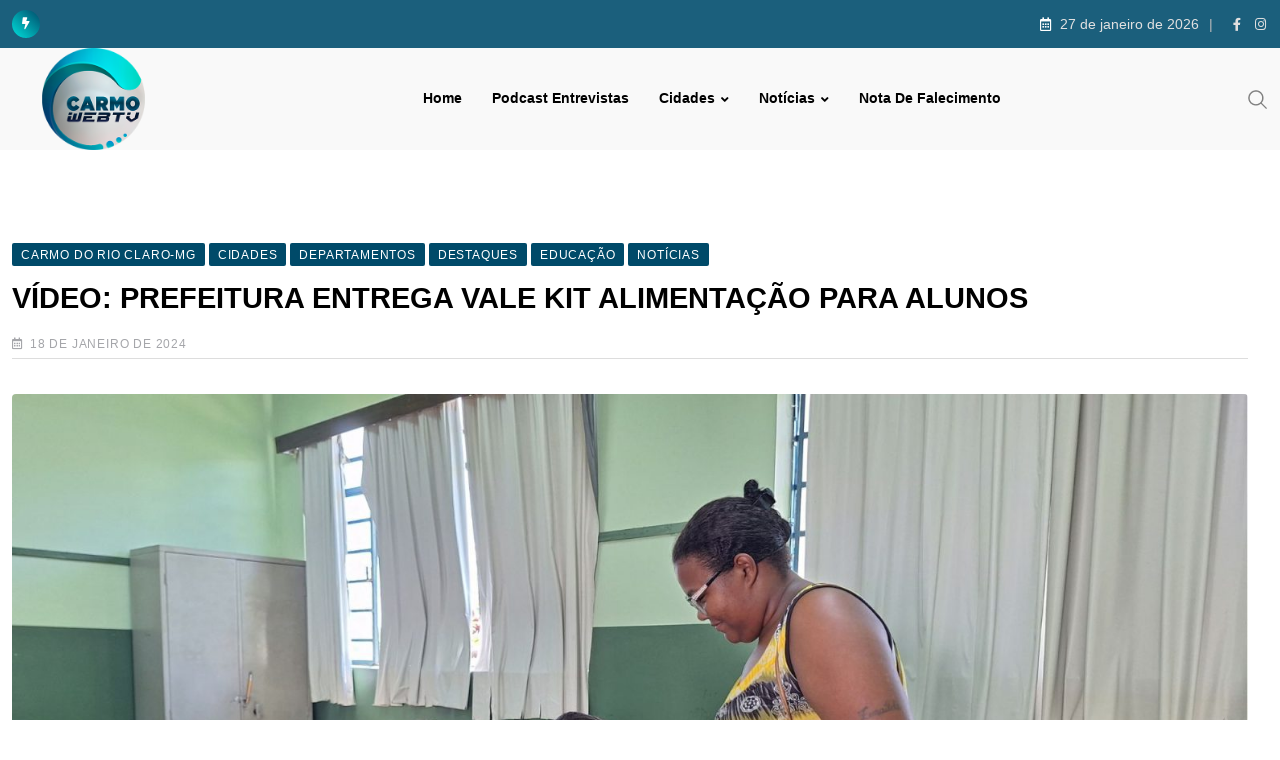

--- FILE ---
content_type: text/html; charset=UTF-8
request_url: https://carmowebtv.com.br/video-prefeitura-entrega-vale-kit-alimentacao-para-alunos/
body_size: 14473
content:
<!doctype html><html lang="pt-BR" data-theme="light-mode" prefix="og: https://ogp.me/ns# fb: http://ogp.me/ns/fb#"><head><script data-no-optimize="1">var litespeed_docref=sessionStorage.getItem("litespeed_docref");litespeed_docref&&(Object.defineProperty(document,"referrer",{get:function(){return litespeed_docref}}),sessionStorage.removeItem("litespeed_docref"));</script> <meta charset="UTF-8"><meta name="viewport" content="width=device-width, initial-scale=1.0"><link rel="profile" href="https://gmpg.org/xfn/11" />
<noscript><style>#preloader{display:none;}</style></noscript><title>VÍDEO: PREFEITURA ENTREGA VALE KIT ALIMENTAÇÃO PARA ALUNOS - Carmo Web TV 2025</title><meta name="description" content="A prefeitura de Carmo do Rio Claro está entregando os vales kit alimentação para os alunos da rede municipal de ensino. A entrega começou nesta quarta-feira"/><meta name="robots" content="follow, index, max-snippet:-1, max-video-preview:-1, max-image-preview:large"/><link rel="canonical" href="https://carmowebtv.com.br/video-prefeitura-entrega-vale-kit-alimentacao-para-alunos/" /><meta property="og:locale" content="pt_BR" /><meta property="og:type" content="article" /><meta property="og:title" content="VÍDEO: PREFEITURA ENTREGA VALE KIT ALIMENTAÇÃO PARA ALUNOS - Carmo Web TV 2025" /><meta property="og:description" content="A prefeitura de Carmo do Rio Claro está entregando os vales kit alimentação para os alunos da rede municipal de ensino. A entrega começou nesta quarta-feira" /><meta property="og:url" content="https://carmowebtv.com.br/video-prefeitura-entrega-vale-kit-alimentacao-para-alunos/" /><meta property="og:site_name" content="Carmo Web TV 2025" /><meta property="article:publisher" content="https://www.facebook.com/carmowebtv/" /><meta property="article:section" content="Carmo do Rio Claro-MG" /><meta property="og:image" content="https://carmowebtv.com.br/wp-content/uploads/2024/01/ENTREGA.jpg" /><meta property="og:image:secure_url" content="https://carmowebtv.com.br/wp-content/uploads/2024/01/ENTREGA.jpg" /><meta property="og:image:width" content="1920" /><meta property="og:image:height" content="1080" /><meta property="og:image:alt" content="VÍDEO: PREFEITURA ENTREGA VALE KIT ALIMENTAÇÃO PARA ALUNOS" /><meta property="og:image:type" content="image/jpeg" /><meta property="article:published_time" content="2024-01-18T16:58:53-03:00" /><meta name="twitter:card" content="summary_large_image" /><meta name="twitter:title" content="VÍDEO: PREFEITURA ENTREGA VALE KIT ALIMENTAÇÃO PARA ALUNOS - Carmo Web TV 2025" /><meta name="twitter:description" content="A prefeitura de Carmo do Rio Claro está entregando os vales kit alimentação para os alunos da rede municipal de ensino. A entrega começou nesta quarta-feira" /><meta name="twitter:image" content="https://carmowebtv.com.br/wp-content/uploads/2024/01/ENTREGA.jpg" /><meta name="twitter:label1" content="Escrito por" /><meta name="twitter:data1" content="CarmoWeb TV" /><meta name="twitter:label2" content="Tempo para leitura" /><meta name="twitter:data2" content="Menos de um minuto" /> <script type="application/ld+json" class="rank-math-schema">{"@context":"https://schema.org","@graph":[{"@type":["NewsMediaOrganization","Organization"],"@id":"https://carmowebtv.com.br/#organization","name":"Carmo Web TV 2025","url":"https://carmowebtv.com.br","sameAs":["https://www.facebook.com/carmowebtv/","https://www.instagram.com/carmowebtv/"],"logo":{"@type":"ImageObject","@id":"https://carmowebtv.com.br/#logo","url":"https://carmowebtv.com.br/wp-content/uploads/2024/02/logo150.png","contentUrl":"https://carmowebtv.com.br/wp-content/uploads/2024/02/logo150.png","caption":"Carmo Web TV 2025","inLanguage":"pt-BR","width":"150","height":"150"}},{"@type":"WebSite","@id":"https://carmowebtv.com.br/#website","url":"https://carmowebtv.com.br","name":"Carmo Web TV 2025","publisher":{"@id":"https://carmowebtv.com.br/#organization"},"inLanguage":"pt-BR"},{"@type":"ImageObject","@id":"https://carmowebtv.com.br/wp-content/uploads/2024/01/ENTREGA.jpg","url":"https://carmowebtv.com.br/wp-content/uploads/2024/01/ENTREGA.jpg","width":"1920","height":"1080","inLanguage":"pt-BR"},{"@type":"WebPage","@id":"https://carmowebtv.com.br/video-prefeitura-entrega-vale-kit-alimentacao-para-alunos/#webpage","url":"https://carmowebtv.com.br/video-prefeitura-entrega-vale-kit-alimentacao-para-alunos/","name":"V\u00cdDEO: PREFEITURA ENTREGA VALE KIT ALIMENTA\u00c7\u00c3O PARA ALUNOS - Carmo Web TV 2025","datePublished":"2024-01-18T16:58:53-03:00","dateModified":"2024-01-18T16:58:53-03:00","isPartOf":{"@id":"https://carmowebtv.com.br/#website"},"primaryImageOfPage":{"@id":"https://carmowebtv.com.br/wp-content/uploads/2024/01/ENTREGA.jpg"},"inLanguage":"pt-BR"},{"@type":"Person","@id":"https://carmowebtv.com.br/author/josevicentemelo/","name":"CarmoWeb TV","url":"https://carmowebtv.com.br/author/josevicentemelo/","image":{"@type":"ImageObject","@id":"https://carmowebtv.com.br/wp-content/litespeed/avatar/f380760531e0eb5c4a6188202c17b7a0.jpg?ver=1769207607","url":"https://carmowebtv.com.br/wp-content/litespeed/avatar/f380760531e0eb5c4a6188202c17b7a0.jpg?ver=1769207607","caption":"CarmoWeb TV","inLanguage":"pt-BR"},"worksFor":{"@id":"https://carmowebtv.com.br/#organization"}},{"@type":"BlogPosting","headline":"V\u00cdDEO: PREFEITURA ENTREGA VALE KIT ALIMENTA\u00c7\u00c3O PARA ALUNOS - Carmo Web TV 2025","datePublished":"2024-01-18T16:58:53-03:00","dateModified":"2024-01-18T16:58:53-03:00","author":{"@id":"https://carmowebtv.com.br/author/josevicentemelo/","name":"CarmoWeb TV"},"publisher":{"@id":"https://carmowebtv.com.br/#organization"},"description":"A prefeitura de Carmo do Rio Claro est\u00e1 entregando os vales kit alimenta\u00e7\u00e3o para os alunos da rede municipal de ensino. A entrega come\u00e7ou nesta quarta-feira","name":"V\u00cdDEO: PREFEITURA ENTREGA VALE KIT ALIMENTA\u00c7\u00c3O PARA ALUNOS - Carmo Web TV 2025","@id":"https://carmowebtv.com.br/video-prefeitura-entrega-vale-kit-alimentacao-para-alunos/#richSnippet","isPartOf":{"@id":"https://carmowebtv.com.br/video-prefeitura-entrega-vale-kit-alimentacao-para-alunos/#webpage"},"image":{"@id":"https://carmowebtv.com.br/wp-content/uploads/2024/01/ENTREGA.jpg"},"inLanguage":"pt-BR","mainEntityOfPage":{"@id":"https://carmowebtv.com.br/video-prefeitura-entrega-vale-kit-alimentacao-para-alunos/#webpage"}}]}</script> <link rel='dns-prefetch' href='//static.addtoany.com' /><link rel='dns-prefetch' href='//www.googletagmanager.com' /><link rel='dns-prefetch' href='//fonts.googleapis.com' /><link rel='dns-prefetch' href='//pagead2.googlesyndication.com' /><link rel="alternate" type="application/rss+xml" title="Feed para Carmo Web TV 2025 &raquo;" href="https://carmowebtv.com.br/feed/" /><link rel="alternate" type="application/rss+xml" title="Feed de comentários para Carmo Web TV 2025 &raquo;" href="https://carmowebtv.com.br/comments/feed/" /><link data-optimized="2" rel="stylesheet" href="https://carmowebtv.com.br/wp-content/litespeed/css/2935c5e3d04fb9a4745815e3a697a633.css?ver=a0e69" /> <script type="litespeed/javascript" data-src="https://carmowebtv.com.br/wp-includes/js/jquery/jquery.min.js" id="jquery-core-js"></script> 
 <script type="litespeed/javascript" data-src="https://www.googletagmanager.com/gtag/js?id=GT-MB88MPT" id="google_gtagjs-js"></script> <script id="google_gtagjs-js-after" type="litespeed/javascript">window.dataLayer=window.dataLayer||[];function gtag(){dataLayer.push(arguments)}
gtag("set","linker",{"domains":["carmowebtv.com.br"]});gtag("js",new Date());gtag("set","developer_id.dZTNiMT",!0);gtag("config","GT-MB88MPT")</script> <link rel="https://api.w.org/" href="https://carmowebtv.com.br/wp-json/" /><link rel="alternate" title="JSON" type="application/json" href="https://carmowebtv.com.br/wp-json/wp/v2/posts/66516" /><link rel="EditURI" type="application/rsd+xml" title="RSD" href="https://carmowebtv.com.br/xmlrpc.php?rsd" /><meta name="generator" content="WordPress 6.8.3" /><meta name="generator" content="Everest Forms 3.4.2.1" /><link rel='shortlink' href='https://carmowebtv.com.br/?p=66516' /><link rel="alternate" title="oEmbed (JSON)" type="application/json+oembed" href="https://carmowebtv.com.br/wp-json/oembed/1.0/embed?url=https%3A%2F%2Fcarmowebtv.com.br%2Fvideo-prefeitura-entrega-vale-kit-alimentacao-para-alunos%2F" /><link rel="alternate" title="oEmbed (XML)" type="text/xml+oembed" href="https://carmowebtv.com.br/wp-json/oembed/1.0/embed?url=https%3A%2F%2Fcarmowebtv.com.br%2Fvideo-prefeitura-entrega-vale-kit-alimentacao-para-alunos%2F&#038;format=xml" /><meta name="generator" content="Site Kit by Google 1.170.0" /><script type="litespeed/javascript" data-src="https://pagead2.googlesyndication.com/pagead/js/adsbygoogle.js?client=ca-pub-2810101340070479"
     crossorigin="anonymous"></script> <meta name="google-site-verification" content="iXQJkfcJdD9UfCJR76KSGZCzQQ-9EyFIMWSa6B0-NqM" /> <script data-cfasync="false" type="text/javascript">var w = window.top, d = w.document, s = d.createElement("script"), h = d.head || d.getElementsByTagName("head")[0];
  s.src = "https://tags.denakop.com/10684/denakop.js";
  s.type = "text/javascript";
  s.async = true;
  s.setAttribute("data-cfasync", "false");
  h.appendChild(s);

  w.denakop = w.denakop || { cmd: [] };
  w.denakop.cmd.push(function () {
    w.denakop.enableAdService({
      iframeId: window.frameElement.getAttribute("id")
    });
  });</script> <meta property="og:url" content="https://carmowebtv.com.br/video-prefeitura-entrega-vale-kit-alimentacao-para-alunos/?v=1769484840" /><meta property="og:type" content="article" /><meta property="og:title" content="VÍDEO: PREFEITURA ENTREGA VALE KIT ALIMENTAÇÃO PARA ALUNOS" /><meta property="og:description" content="A prefeitura de Carmo do Rio Claro está entregando os vales kit alimentação para os alunos da rede municipal de ensino. A entrega começou nesta quarta-feira (17), e vai até esta sexta-feira (19). Esta semana estão sendo entregues os vales para os alunos das escolas municipais da zona urbana. Para os alunos das escolas Anchieta, Coronel Manuel Pinto, Maria Goulart e Santo Antônio, a entrega está sendo feita na escola Coronel Manuel Pinto, das 08 às 17 horas. Para retirar o vale, é preciso apresentar o CPF do responsável pela criança. Para a dona Scarlet, mãe de 3 filhos que estudam na rede municipal de ensino, o kit alimentação ajuda bastante em casa, sobretudo neste período de férias. O Programa de Reforço Alimentar nas Férias, criado pela prefeitura de Carmo do Rio Claro no ano passado, tem como objetivo auxiliar as famílias com a alimentação durante o período de férias&hellip;" /><meta property="og:image" content="https://carmowebtv.com.br/wp-content/uploads/2024/01/ENTREGA.jpg?v=1769484840" /><meta property="og:site_name" content="Carmo Web TV 2025" /><meta name="twitter:card" content="summary" /><meta property="og:updated_time" content="1769484840" /><meta name="google-adsense-platform-account" content="ca-host-pub-2644536267352236"><meta name="google-adsense-platform-domain" content="sitekit.withgoogle.com"><meta name="generator" content="Elementor 3.34.3; features: additional_custom_breakpoints; settings: css_print_method-external, google_font-enabled, font_display-auto">
 <script type="litespeed/javascript" data-src="https://pagead2.googlesyndication.com/pagead/js/adsbygoogle.js?client=ca-pub-2810101340070479&amp;host=ca-host-pub-2644536267352236" crossorigin="anonymous"></script> <meta property="og:locale" content="pt_BR"/><meta property="og:site_name" content="Carmo Web TV 2025"/><meta property="og:title" content="VÍDEO: PREFEITURA ENTREGA VALE KIT ALIMENTAÇÃO PARA ALUNOS"/><meta property="og:url" content="https://carmowebtv.com.br/video-prefeitura-entrega-vale-kit-alimentacao-para-alunos/"/><meta property="og:type" content="article"/><meta property="og:description" content="A prefeitura de Carmo do Rio Claro está entregando os vales kit alimentação para os alunos da rede municipal de ensino. A entrega começou nesta quarta-feira (17), e vai até esta sexta-feira (19).Esta semana estão sendo entregues os vales para os alunos das escolas municipais da zona urbana. Para"/><meta property="og:image" content="https://carmowebtv.com.br/wp-content/uploads/2024/01/ENTREGA.jpg"/><meta property="og:image:url" content="https://carmowebtv.com.br/wp-content/uploads/2024/01/ENTREGA.jpg"/><meta property="og:image:secure_url" content="https://carmowebtv.com.br/wp-content/uploads/2024/01/ENTREGA.jpg"/><meta property="article:published_time" content="2024-01-18T16:58:53-03:00"/><meta property="article:modified_time" content="2024-01-18T16:58:53-03:00" /><meta property="og:updated_time" content="2024-01-18T16:58:53-03:00" /><meta property="article:section" content="Carmo do Rio Claro-MG"/><meta property="article:section" content="Cidades"/><meta property="article:section" content="Departamentos"/><meta property="article:section" content="Destaques"/><meta property="article:section" content="Educação"/><meta property="article:section" content="Notícias"/><meta property="article:publisher" content="https://www.facebook.com/carmowebtv/"/><meta name="twitter:title" content="VÍDEO: PREFEITURA ENTREGA VALE KIT ALIMENTAÇÃO PARA ALUNOS"/><meta name="twitter:url" content="https://carmowebtv.com.br/video-prefeitura-entrega-vale-kit-alimentacao-para-alunos/"/><meta name="twitter:description" content="A prefeitura de Carmo do Rio Claro está entregando os vales kit alimentação para os alunos da rede municipal de ensino. A entrega começou nesta quarta-feira (17), e vai até esta sexta-feira (19).Esta semana estão sendo entregues os vales para os alunos das escolas municipais da zona urbana. Para"/><meta name="twitter:image" content="https://carmowebtv.com.br/wp-content/uploads/2024/01/ENTREGA.jpg"/><meta name="twitter:card" content="summary_large_image"/></head><body class="wp-singular post-template-default single single-post postid-66516 single-format-standard wp-custom-logo wp-embed-responsive wp-theme-neeon everest-forms-no-js rttpg rttpg-7.8.8 radius-frontend rttpg-body-wrap rttpg-flaticon theme--neeon sticky-header header-style-1 footer-style-3 has-topbar topbar-style-1 no-sidebar right-sidebar product-grid-view  post-detail-style1 elementor-default elementor-kit-67194"><div class="neeon-progress-container"><div class="neeon-progress-bar" id="neeonBar"></div></div><div id="page" class="site">
<a class="skip-link screen-reader-text" href="#content">Ir para o conteúdo</a><header id="masthead" class="site-header"><div id="header-1" class="header-area"><div id="tophead" class="header-top-bar align-items-center"><div class="container"><div class="top-bar-wrap"><div class="rt-news-ticker-holder">
<i class="fas fa-bolt icon"></i><ul id="rt-js-news" class="js-hidden"><li class="news-item"><a href="https://carmowebtv.com.br/ladrao-com-28-passagens-pela-policia-e-preso-por-arrombamento/">LADRÃO COM 28 PASSAGENS PELA POLÍCIA É PRESO POR ARROMBAMENTO</a></li><li class="news-item"><a href="https://carmowebtv.com.br/nota-de-falecimento-sr-braz/">NOTA DE FALECIMENTO, Sr. Braz</a></li><li class="news-item"><a href="https://carmowebtv.com.br/trio-e-preso-por-golpes-em-mg/">TRIO É PRESO POR GOLPES EM MG</a></li><li class="news-item"><a href="https://carmowebtv.com.br/facebook-tera-que-indenizar-influenciadora-em-passos/">FACEBOOK TERÁ QUE INDENIZAR INFLUENCIADORA EM PASSOS</a></li><li class="news-item"><a href="https://carmowebtv.com.br/mg-tem-3-mortes-470-desabrigados-e-3-mil-desalojados-pelas-chuvas/">MG TEM 3 MORTES, 470 DESABRIGADOS E 3 MIL DESALOJADOS PELAS CHUVAS</a></li></ul></div><div class="tophead-right"><div class="topbar-date"><i class="far fa-calendar-alt icon"></i>27 de janeiro de 2026</div><div class="social-label"></div><ul class="tophead-social"><li><a target="_blank" href="https://www.facebook.com/carmowebtv"><i class="fab fa-facebook-f"></i></a></li><li><a target="_blank" href="https://www.instagram.com/carmowebtv/"><i class="fab fa-instagram"></i></a></li></ul></div></div></div></div><div id="sticky-placeholder"></div><div class="header-menu" id="header-menu"><div class="container"><div class="menu-full-wrap"><div class="site-branding">
<a class="dark-logo" href="https://carmowebtv.com.br/"><img fetchpriority="high" width="400" height="250" src="https://carmowebtv.com.br/wp-content/uploads/2022/05/logooooo.png" class="attachment-full size-full" alt="" srcset="https://carmowebtv.com.br/wp-content/uploads/2022/05/logooooo.png 400w, https://carmowebtv.com.br/wp-content/uploads/2022/05/logooooo-273x171.png 273w" /></a>
<a class="light-logo" href="https://carmowebtv.com.br/">Carmo Web TV 2025</a></div><div class="menu-wrap"><div id="site-navigation" class="main-navigation"><nav class="menu-primary-menu-container"><ul id="menu-primary-menu" class="menu"><li id="menu-item-67335" class="menu-item menu-item-type-post_type menu-item-object-page menu-item-home menu-item-67335"><a href="https://carmowebtv.com.br/">Home</a></li><li id="menu-item-81474" class="menu-item menu-item-type-custom menu-item-object-custom menu-item-81474"><a target="_blank" href="https://www.youtube.com/@carmowebtv747/podcasts">Podcast Entrevistas</a></li><li id="menu-item-67228" class="menu-item menu-item-type-taxonomy menu-item-object-category current-post-ancestor current-menu-parent current-post-parent menu-item-has-children menu-item-67228"><a href="https://carmowebtv.com.br/categorias/cidades/">Cidades</a><ul class="sub-menu"><li id="menu-item-81437" class="menu-item menu-item-type-taxonomy menu-item-object-category current-post-ancestor current-menu-parent current-post-parent menu-item-81437"><a href="https://carmowebtv.com.br/categorias/cidades/carmo-do-rio-claro-mg/">Carmo do Rio Claro-MG</a></li><li id="menu-item-81438" class="menu-item menu-item-type-taxonomy menu-item-object-category menu-item-81438"><a href="https://carmowebtv.com.br/categorias/cidades/conceicao-da-aparecida-mg/">Conceição da Aparecida-MG</a></li><li id="menu-item-81433" class="menu-item menu-item-type-taxonomy menu-item-object-category menu-item-81433"><a href="https://carmowebtv.com.br/categorias/cidades/alfenas-mg/">Alfenas-MG</a></li><li id="menu-item-81434" class="menu-item menu-item-type-taxonomy menu-item-object-category menu-item-81434"><a href="https://carmowebtv.com.br/categorias/cidades/alpinopolis/">Alpinópolis</a></li><li id="menu-item-81435" class="menu-item menu-item-type-taxonomy menu-item-object-category menu-item-81435"><a href="https://carmowebtv.com.br/categorias/cidades/alterosa-mg/">Alterosa-MG</a></li><li id="menu-item-81436" class="menu-item menu-item-type-taxonomy menu-item-object-category menu-item-81436"><a href="https://carmowebtv.com.br/categorias/cidades/areado-mg/">Areado-MG</a></li></ul></li><li id="menu-item-81442" class="menu-item menu-item-type-taxonomy menu-item-object-category current-post-ancestor current-menu-parent current-post-parent menu-item-has-children menu-item-81442"><a href="https://carmowebtv.com.br/categorias/noticias/">Notícias</a><ul class="sub-menu"><li id="menu-item-81441" class="menu-item menu-item-type-taxonomy menu-item-object-category menu-item-81441"><a href="https://carmowebtv.com.br/categorias/noticias/acidentes/">Acidentes</a></li><li id="menu-item-81439" class="menu-item menu-item-type-taxonomy menu-item-object-category menu-item-81439"><a href="https://carmowebtv.com.br/categorias/noticias/policial/">Policial</a></li><li id="menu-item-81440" class="menu-item menu-item-type-taxonomy menu-item-object-category menu-item-81440"><a href="https://carmowebtv.com.br/categorias/noticias/geral/">Geral</a></li></ul></li><li id="menu-item-67229" class="menu-item menu-item-type-taxonomy menu-item-object-category menu-item-67229"><a href="https://carmowebtv.com.br/categorias/noticias/nota-de-falecimento/">Nota de Falecimento</a></li></ul></nav></div></div><div class="header-icon-area"><div class="search-icon">
<a href="#header-search" title="Pesquisar">
<svg width="20" height="20" viewBox="0 0 18 18" fill="none" xmlns="http://www.w3.org/2000/svg">
<path d="M17.1249 16.2411L12.4049 11.5211C13.5391 10.1595 14.1047 8.41291 13.9841 6.64483C13.8634 4.87675 13.0657 3.22326 11.7569 2.02834C10.4482 0.833415 8.7291 0.189061 6.95736 0.229318C5.18562 0.269575 3.49761 0.991344 2.24448 2.24448C0.991344 3.49761 0.269575 5.18562 0.229318 6.95736C0.189061 8.7291 0.833415 10.4482 2.02834 11.7569C3.22326 13.0657 4.87675 13.8634 6.64483 13.9841C8.41291 14.1047 10.1595 13.5391 11.5211 12.4049L16.2411 17.1249L17.1249 16.2411ZM1.49989 7.12489C1.49989 6.01237 1.82979 4.92483 2.44787 3.99981C3.06596 3.07478 3.94446 2.35381 4.97229 1.92807C6.00013 1.50232 7.13113 1.39093 8.22227 1.60797C9.31342 1.82501 10.3157 2.36074 11.1024 3.14741C11.889 3.93408 12.4248 4.93636 12.6418 6.02751C12.8588 7.11865 12.7475 8.24965 12.3217 9.27748C11.896 10.3053 11.175 11.1838 10.25 11.8019C9.32495 12.42 8.23741 12.7499 7.12489 12.7499C5.63355 12.7482 4.20377 12.1551 3.14924 11.1005C2.09471 10.046 1.50154 8.61622 1.49989 7.12489Z" fill="currentColor"/></svg>	</a></div></div></div></div></div></div></header><div class="rt-header-menu mean-container" id="meanmenu"><div class="mobile-top-bar" id="mobile-top-fix"><div class="mobile-top"><div><div class="icon-left">
<i class="far fa-calendar-alt"></i></div><div class="info"><span class="info-text">27 de janeiro de 2026</span></div></div></div><ul class="mobile-social"><li><a target="_blank" href="https://www.facebook.com/carmowebtv"><i class="fab fa-facebook-f"></i></a></li><li><a target="_blank" href="https://www.instagram.com/carmowebtv/"><i class="fab fa-instagram"></i></a></li></ul></div><div class="mobile-mene-bar"><div class="mean-bar">
<span class="sidebarBtn ">
<span class="bar"></span>
<span class="bar"></span>
<span class="bar"></span>
<span class="bar"></span>
</span>
<a class="mobile-logo" href="https://carmowebtv.com.br/"><img fetchpriority="high" width="400" height="250" src="https://carmowebtv.com.br/wp-content/uploads/2022/05/logooooo.png" class="attachment-full size-full" alt="" srcset="https://carmowebtv.com.br/wp-content/uploads/2022/05/logooooo.png 400w, https://carmowebtv.com.br/wp-content/uploads/2022/05/logooooo-273x171.png 273w" /></a><div class="info"><div class="search-icon">
<a href="#header-search" title="Pesquisar">
<svg width="20" height="20" viewBox="0 0 18 18" fill="none" xmlns="http://www.w3.org/2000/svg">
<path d="M17.1249 16.2411L12.4049 11.5211C13.5391 10.1595 14.1047 8.41291 13.9841 6.64483C13.8634 4.87675 13.0657 3.22326 11.7569 2.02834C10.4482 0.833415 8.7291 0.189061 6.95736 0.229318C5.18562 0.269575 3.49761 0.991344 2.24448 2.24448C0.991344 3.49761 0.269575 5.18562 0.229318 6.95736C0.189061 8.7291 0.833415 10.4482 2.02834 11.7569C3.22326 13.0657 4.87675 13.8634 6.64483 13.9841C8.41291 14.1047 10.1595 13.5391 11.5211 12.4049L16.2411 17.1249L17.1249 16.2411ZM1.49989 7.12489C1.49989 6.01237 1.82979 4.92483 2.44787 3.99981C3.06596 3.07478 3.94446 2.35381 4.97229 1.92807C6.00013 1.50232 7.13113 1.39093 8.22227 1.60797C9.31342 1.82501 10.3157 2.36074 11.1024 3.14741C11.889 3.93408 12.4248 4.93636 12.6418 6.02751C12.8588 7.11865 12.7475 8.24965 12.3217 9.27748C11.896 10.3053 11.175 11.1838 10.25 11.8019C9.32495 12.42 8.23741 12.7499 7.12489 12.7499C5.63355 12.7482 4.20377 12.1551 3.14924 11.1005C2.09471 10.046 1.50154 8.61622 1.49989 7.12489Z" fill="currentColor"/></svg>	</a></div></div></div><div class="rt-slide-nav"><div class="offscreen-navigation"><nav class="menu-primary-menu-container"><ul id="menu-primary-menu-1" class="menu"><li class="menu-item menu-item-type-post_type menu-item-object-page menu-item-home menu-item-67335"><a href="https://carmowebtv.com.br/">Home</a></li><li class="menu-item menu-item-type-custom menu-item-object-custom menu-item-81474"><a target="_blank" href="https://www.youtube.com/@carmowebtv747/podcasts">Podcast Entrevistas</a></li><li class="menu-item menu-item-type-taxonomy menu-item-object-category current-post-ancestor current-menu-parent current-post-parent menu-item-has-children menu-item-67228"><a href="https://carmowebtv.com.br/categorias/cidades/">Cidades</a><ul class="sub-menu"><li class="menu-item menu-item-type-taxonomy menu-item-object-category current-post-ancestor current-menu-parent current-post-parent menu-item-81437"><a href="https://carmowebtv.com.br/categorias/cidades/carmo-do-rio-claro-mg/">Carmo do Rio Claro-MG</a></li><li class="menu-item menu-item-type-taxonomy menu-item-object-category menu-item-81438"><a href="https://carmowebtv.com.br/categorias/cidades/conceicao-da-aparecida-mg/">Conceição da Aparecida-MG</a></li><li class="menu-item menu-item-type-taxonomy menu-item-object-category menu-item-81433"><a href="https://carmowebtv.com.br/categorias/cidades/alfenas-mg/">Alfenas-MG</a></li><li class="menu-item menu-item-type-taxonomy menu-item-object-category menu-item-81434"><a href="https://carmowebtv.com.br/categorias/cidades/alpinopolis/">Alpinópolis</a></li><li class="menu-item menu-item-type-taxonomy menu-item-object-category menu-item-81435"><a href="https://carmowebtv.com.br/categorias/cidades/alterosa-mg/">Alterosa-MG</a></li><li class="menu-item menu-item-type-taxonomy menu-item-object-category menu-item-81436"><a href="https://carmowebtv.com.br/categorias/cidades/areado-mg/">Areado-MG</a></li></ul></li><li class="menu-item menu-item-type-taxonomy menu-item-object-category current-post-ancestor current-menu-parent current-post-parent menu-item-has-children menu-item-81442"><a href="https://carmowebtv.com.br/categorias/noticias/">Notícias</a><ul class="sub-menu"><li class="menu-item menu-item-type-taxonomy menu-item-object-category menu-item-81441"><a href="https://carmowebtv.com.br/categorias/noticias/acidentes/">Acidentes</a></li><li class="menu-item menu-item-type-taxonomy menu-item-object-category menu-item-81439"><a href="https://carmowebtv.com.br/categorias/noticias/policial/">Policial</a></li><li class="menu-item menu-item-type-taxonomy menu-item-object-category menu-item-81440"><a href="https://carmowebtv.com.br/categorias/noticias/geral/">Geral</a></li></ul></li><li class="menu-item menu-item-type-taxonomy menu-item-object-category menu-item-67229"><a href="https://carmowebtv.com.br/categorias/noticias/nota-de-falecimento/">Nota de Falecimento</a></li></ul></nav></div></div></div></div><div id="header-search" class="header-search">
<button type="button" class="close">×</button><form role="search" method="get" class="header-search-form" action="https://carmowebtv.com.br/">
<input type="search" value="" name="s" placeholder="Digite sua busca........">
<button type="submit" class="search-btn"><svg width="20" height="20" viewBox="0 0 18 18" fill="none" xmlns="http://www.w3.org/2000/svg">
<path d="M17.1249 16.2411L12.4049 11.5211C13.5391 10.1595 14.1047 8.41291 13.9841 6.64483C13.8634 4.87675 13.0657 3.22326 11.7569 2.02834C10.4482 0.833415 8.7291 0.189061 6.95736 0.229318C5.18562 0.269575 3.49761 0.991344 2.24448 2.24448C0.991344 3.49761 0.269575 5.18562 0.229318 6.95736C0.189061 8.7291 0.833415 10.4482 2.02834 11.7569C3.22326 13.0657 4.87675 13.8634 6.64483 13.9841C8.41291 14.1047 10.1595 13.5391 11.5211 12.4049L16.2411 17.1249L17.1249 16.2411ZM1.49989 7.12489C1.49989 6.01237 1.82979 4.92483 2.44787 3.99981C3.06596 3.07478 3.94446 2.35381 4.97229 1.92807C6.00013 1.50232 7.13113 1.39093 8.22227 1.60797C9.31342 1.82501 10.3157 2.36074 11.1024 3.14741C11.889 3.93408 12.4248 4.93636 12.6418 6.02751C12.8588 7.11865 12.7475 8.24965 12.3217 9.27748C11.896 10.3053 11.175 11.1838 10.25 11.8019C9.32495 12.42 8.23741 12.7499 7.12489 12.7499C5.63355 12.7482 4.20377 12.1551 3.14924 11.1005C2.09471 10.046 1.50154 8.61622 1.49989 7.12489Z" fill="currentColor"/></svg></button></form></div><div id="content" class="site-content"><div class="entry-banner"><div class="container"><div class="entry-banner-content">
VÍDEO: PREFEITURA ENTREGA VALE KIT ALIMENTAÇÃO PARA ALUNOS</div></div></div><div id="primary" class="content-area normal">
<input type="hidden" id="neeon-cat-ids" value="923,922,914,4,954,915"><div id="contentHolder"><div class="container"><div class="row"><div class="col-sm-12 col-12"><main id="main" class="site-main"><div class="rt-sidebar-sapcer "><div id="post-66516" class="post-66516 post type-post status-publish format-standard has-post-thumbnail hentry category-carmo-do-rio-claro-mg category-cidades category-departamentos category-destaques category-educacao category-noticias"><div class="main-wrap"><div class="entry-header">
<span class="entry-categories">				<a href="https://carmowebtv.com.br/categorias/cidades/carmo-do-rio-claro-mg/"><span class="category-style">Carmo do Rio Claro-MG</span></a>
<a href="https://carmowebtv.com.br/categorias/cidades/"><span class="category-style">Cidades</span></a>
<a href="https://carmowebtv.com.br/categorias/departamentos/"><span class="category-style">Departamentos</span></a>
<a href="https://carmowebtv.com.br/categorias/departamentos/destaques/"><span class="category-style">Destaques</span></a>
<a href="https://carmowebtv.com.br/categorias/noticias/educacao/"><span class="category-style">Educação</span></a>
<a href="https://carmowebtv.com.br/categorias/noticias/"><span class="category-style">Notícias</span></a>
</span><h1 class="entry-title">VÍDEO: PREFEITURA ENTREGA VALE KIT ALIMENTAÇÃO PARA ALUNOS</h1><ul class="entry-meta"><li><i class="far fa-calendar-alt"></i>18 de janeiro de 2024</li></ul></div><div class="share-box-area"></div><div class="entry-thumbnail-area"><img data-lazyloaded="1" src="[data-uri]" width="1244" height="700" data-src="https://carmowebtv.com.br/wp-content/uploads/2024/01/ENTREGA.jpg" class="img-responsive wp-post-image" alt="" decoding="async" data-srcset="https://carmowebtv.com.br/wp-content/uploads/2024/01/ENTREGA.jpg 1920w, https://carmowebtv.com.br/wp-content/uploads/2024/01/ENTREGA-1536x864.jpg 1536w, https://carmowebtv.com.br/wp-content/uploads/2024/01/ENTREGA-150x84.jpg 150w, https://carmowebtv.com.br/wp-content/uploads/2024/01/ENTREGA-300x169.jpg 300w, https://carmowebtv.com.br/wp-content/uploads/2024/01/ENTREGA-696x392.jpg 696w, https://carmowebtv.com.br/wp-content/uploads/2024/01/ENTREGA-1068x601.jpg 1068w" data-sizes="(max-width: 1244px) 100vw, 1244px" /></div><div class="entry-content"><p>A prefeitura de Carmo do Rio Claro está entregando os vales kit alimentação para os alunos da rede municipal de ensino. A entrega começou nesta quarta-feira (17), e vai até esta sexta-feira (19).</p><p>Esta semana estão sendo entregues os vales para os alunos das escolas municipais da zona urbana. Para os alunos das escolas Anchieta, Coronel Manuel Pinto, Maria Goulart e Santo Antônio, a entrega está sendo feita na escola Coronel Manuel Pinto, das 08 às 17 horas. Para retirar o vale, é preciso apresentar o CPF do responsável pela criança.</p><p>Para a dona Scarlet, mãe de 3 filhos que estudam na rede municipal de ensino, o kit alimentação ajuda bastante em casa, sobretudo neste período de férias.</p><p>O Programa de Reforço Alimentar nas Férias, criado pela prefeitura de Carmo do Rio Claro no ano passado, tem como objetivo auxiliar as famílias com a alimentação durante o período de férias escolares.</p><p><em><strong>Veja no vídeo:</strong></em></p><p><iframe data-lazyloaded="1" src="about:blank" title="YouTube video player" data-litespeed-src="https://www.youtube.com/embed/7lVb63Dpey0?si=tV-TzbkbwvtrHHht" width="560" height="315" frameborder="0" allowfullscreen="allowfullscreen"></iframe></p><p><img data-lazyloaded="1" src="[data-uri]" decoding="async" class="alignnone size-medium wp-image-63904" data-src="https://carmowebtv.com.br/wp-content/uploads/2023/08/farmacia-300x300.png" alt="" width="300" height="300" data-srcset="https://carmowebtv.com.br/wp-content/uploads/2023/08/farmacia-300x299.png 300w, https://carmowebtv.com.br/wp-content/uploads/2023/08/farmacia-150x150.png 150w, https://carmowebtv.com.br/wp-content/uploads/2023/08/farmacia.png 397w" data-sizes="(max-width: 300px) 100vw, 300px" /></p><div class="addtoany_share_save_container addtoany_content addtoany_content_bottom"><div class="addtoany_header">Compartilhar</div><div class="a2a_kit a2a_kit_size_32 addtoany_list" data-a2a-url="https://carmowebtv.com.br/video-prefeitura-entrega-vale-kit-alimentacao-para-alunos/" data-a2a-title="VÍDEO: PREFEITURA ENTREGA VALE KIT ALIMENTAÇÃO PARA ALUNOS"><a class="a2a_button_facebook" href="https://www.addtoany.com/add_to/facebook?linkurl=https%3A%2F%2Fcarmowebtv.com.br%2Fvideo-prefeitura-entrega-vale-kit-alimentacao-para-alunos%2F&amp;linkname=V%C3%8DDEO%3A%20PREFEITURA%20ENTREGA%20VALE%20KIT%20ALIMENTA%C3%87%C3%83O%20PARA%20ALUNOS" title="Facebook" rel="nofollow noopener" target="_blank"></a><a class="a2a_button_mastodon" href="https://www.addtoany.com/add_to/mastodon?linkurl=https%3A%2F%2Fcarmowebtv.com.br%2Fvideo-prefeitura-entrega-vale-kit-alimentacao-para-alunos%2F&amp;linkname=V%C3%8DDEO%3A%20PREFEITURA%20ENTREGA%20VALE%20KIT%20ALIMENTA%C3%87%C3%83O%20PARA%20ALUNOS" title="Mastodon" rel="nofollow noopener" target="_blank"></a><a class="a2a_button_email" href="https://www.addtoany.com/add_to/email?linkurl=https%3A%2F%2Fcarmowebtv.com.br%2Fvideo-prefeitura-entrega-vale-kit-alimentacao-para-alunos%2F&amp;linkname=V%C3%8DDEO%3A%20PREFEITURA%20ENTREGA%20VALE%20KIT%20ALIMENTA%C3%87%C3%83O%20PARA%20ALUNOS" title="Email" rel="nofollow noopener" target="_blank"></a><a class="a2a_button_whatsapp" href="https://www.addtoany.com/add_to/whatsapp?linkurl=https%3A%2F%2Fcarmowebtv.com.br%2Fvideo-prefeitura-entrega-vale-kit-alimentacao-para-alunos%2F&amp;linkname=V%C3%8DDEO%3A%20PREFEITURA%20ENTREGA%20VALE%20KIT%20ALIMENTA%C3%87%C3%83O%20PARA%20ALUNOS" title="WhatsApp" rel="nofollow noopener" target="_blank"></a><a class="a2a_button_x" href="https://www.addtoany.com/add_to/x?linkurl=https%3A%2F%2Fcarmowebtv.com.br%2Fvideo-prefeitura-entrega-vale-kit-alimentacao-para-alunos%2F&amp;linkname=V%C3%8DDEO%3A%20PREFEITURA%20ENTREGA%20VALE%20KIT%20ALIMENTA%C3%87%C3%83O%20PARA%20ALUNOS" title="X" rel="nofollow noopener" target="_blank"></a><a class="a2a_button_pinterest" href="https://www.addtoany.com/add_to/pinterest?linkurl=https%3A%2F%2Fcarmowebtv.com.br%2Fvideo-prefeitura-entrega-vale-kit-alimentacao-para-alunos%2F&amp;linkname=V%C3%8DDEO%3A%20PREFEITURA%20ENTREGA%20VALE%20KIT%20ALIMENTA%C3%87%C3%83O%20PARA%20ALUNOS" title="Pinterest" rel="nofollow noopener" target="_blank"></a><a class="a2a_button_print" href="https://www.addtoany.com/add_to/print?linkurl=https%3A%2F%2Fcarmowebtv.com.br%2Fvideo-prefeitura-entrega-vale-kit-alimentacao-para-alunos%2F&amp;linkname=V%C3%8DDEO%3A%20PREFEITURA%20ENTREGA%20VALE%20KIT%20ALIMENTA%C3%87%C3%83O%20PARA%20ALUNOS" title="Print" rel="nofollow noopener" target="_blank"></a><a class="a2a_button_copy_link" href="https://www.addtoany.com/add_to/copy_link?linkurl=https%3A%2F%2Fcarmowebtv.com.br%2Fvideo-prefeitura-entrega-vale-kit-alimentacao-para-alunos%2F&amp;linkname=V%C3%8DDEO%3A%20PREFEITURA%20ENTREGA%20VALE%20KIT%20ALIMENTA%C3%87%C3%83O%20PARA%20ALUNOS" title="Copy Link" rel="nofollow noopener" target="_blank"></a><a class="a2a_button_yahoo_mail" href="https://www.addtoany.com/add_to/yahoo_mail?linkurl=https%3A%2F%2Fcarmowebtv.com.br%2Fvideo-prefeitura-entrega-vale-kit-alimentacao-para-alunos%2F&amp;linkname=V%C3%8DDEO%3A%20PREFEITURA%20ENTREGA%20VALE%20KIT%20ALIMENTA%C3%87%C3%83O%20PARA%20ALUNOS" title="Yahoo Mail" rel="nofollow noopener" target="_blank"></a><a class="a2a_dd a2a_counter addtoany_share_save addtoany_share" href="https://www.addtoany.com/share"></a></div></div></div><div class="divider post-navigation"><div class=" text-left"><div class="pad-lr-15">
<span class="next-article"><i class="flaticon flaticon-previous"></i>
<a href="https://carmowebtv.com.br/ultimo-dia-de-entrega-dos-vales-kit-alimentacao/" rel="next">Post Anterior</a></span><h4 class="post-nav-title"><a href="https://carmowebtv.com.br/ultimo-dia-de-entrega-dos-vales-kit-alimentacao/" rel="next">ÚLTIMO DIA DE ENTREGA DOS VALES KIT ALIMENTAÇÃO</a></h4></div></div><div class="navigation-archive"><a href="https://carmowebtv.com.br/layout/"><i class="flaticon flaticon-menu"></i></a></div><div class=" text-right"><div class="pad-lr-15">
<span class="prev-article">
<a href="https://carmowebtv.com.br/prefeitura-notifica-empresa-que-aplicou-processo-seletivo/" rel="prev">Próximo Post</a><i class="flaticon flaticon-next"></i></span><h4 class="post-nav-title"><a href="https://carmowebtv.com.br/prefeitura-notifica-empresa-que-aplicou-processo-seletivo/" rel="prev">PREFEITURA NOTIFICA EMPRESA QUE APLICOU PROCESSO SELETIVO</a></h4></div></div></div><div class="rt-related-post"><div class="rt-swiper-slider related-post" data-xld = '{&quot;slidesPerView&quot;:2,&quot;centeredSlides&quot;:false,&quot;loop&quot;:true,&quot;spaceBetween&quot;:20,&quot;slideToClickedSlide&quot;:true,&quot;slidesPerGroup&quot;:1,&quot;autoplay&quot;:{&quot;delay&quot;:1},&quot;speed&quot;:500,&quot;breakpoints&quot;:{&quot;0&quot;:{&quot;slidesPerView&quot;:1},&quot;576&quot;:{&quot;slidesPerView&quot;:2},&quot;768&quot;:{&quot;slidesPerView&quot;:2},&quot;992&quot;:{&quot;slidesPerView&quot;:2},&quot;1200&quot;:{&quot;slidesPerView&quot;:2},&quot;1600&quot;:{&quot;slidesPerView&quot;:3}},&quot;auto&quot;:false}'><div class="section-title"><h3 class="related-title">Últimas Notícias						<span class="titledot"></span>
<span class="titleline"></span></h3><div class="swiper-button"><div class="swiper-button-prev"><i class="fas fa-chevron-left"></i></div><div class="swiper-button-next"><i class="fas fa-chevron-right"></i></div></div></div><div class="swiper-wrapper"><div class="blog-box swiper-slide"><div class="blog-img-holder"><div class="blog-img">
<a href="https://carmowebtv.com.br/ladrao-com-28-passagens-pela-policia-e-preso-por-arrombamento/" class="img-opacity-hover">									<img data-lazyloaded="1" src="[data-uri]" width="431" height="431" data-src="https://carmowebtv.com.br/wp-content/uploads/2022/09/viatura-pm-noite-1.jpg" class="img-responsive wp-post-image" alt="" decoding="async" data-srcset="https://carmowebtv.com.br/wp-content/uploads/2022/09/viatura-pm-noite-1.jpg 1000w, https://carmowebtv.com.br/wp-content/uploads/2022/09/viatura-pm-noite-1-300x300.jpg 300w, https://carmowebtv.com.br/wp-content/uploads/2022/09/viatura-pm-noite-1-150x150.jpg 150w, https://carmowebtv.com.br/wp-content/uploads/2022/09/viatura-pm-noite-1-768x768.jpg 768w" data-sizes="(max-width: 431px) 100vw, 431px" />																		</a></div></div><div class="entry-content">
<span class="entry-categories"><a href="https://carmowebtv.com.br/categorias/cidades/" rel="category tag">Cidades</a>, <a href="https://carmowebtv.com.br/categorias/departamentos/" rel="category tag">Departamentos</a>, <a href="https://carmowebtv.com.br/categorias/departamentos/destaques/" rel="category tag">Destaques</a>, <a href="https://carmowebtv.com.br/categorias/noticias/" rel="category tag">Notícias</a>, <a href="https://carmowebtv.com.br/categorias/noticias/policial/" rel="category tag">Policial</a>, <a href="https://carmowebtv.com.br/categorias/cidades/pouso-alegre-mg/" rel="category tag">Pouso Alegre-MG</a></span><h4 class="entry-title title-animation-black-normal"><a href="https://carmowebtv.com.br/ladrao-com-28-passagens-pela-policia-e-preso-por-arrombamento/">LADRÃO COM 28 PASSAGENS PELA POLÍCIA É PRESO</a></h4><div class="entry-date"><i class="far fa-calendar-alt"></i>26 de janeiro de 2026</div></div></div><div class="blog-box swiper-slide"><div class="blog-img-holder"><div class="blog-img">
<a href="https://carmowebtv.com.br/nota-de-falecimento-sr-braz/" class="img-opacity-hover">									<img data-lazyloaded="1" src="[data-uri]" width="551" height="431" data-src="https://carmowebtv.com.br/wp-content/uploads/2026/01/WhatsApp-Image-2026-01-26-at-17.24.17-e1769460213857-551x431.jpeg" class="img-responsive wp-post-image" alt="" decoding="async" />																		</a></div></div><div class="entry-content">
<span class="entry-categories"><a href="https://carmowebtv.com.br/categorias/cidades/carmo-do-rio-claro-mg/" rel="category tag">Carmo do Rio Claro-MG</a>, <a href="https://carmowebtv.com.br/categorias/cidades/" rel="category tag">Cidades</a>, <a href="https://carmowebtv.com.br/categorias/departamentos/" rel="category tag">Departamentos</a>, <a href="https://carmowebtv.com.br/categorias/departamentos/destaques/" rel="category tag">Destaques</a>, <a href="https://carmowebtv.com.br/categorias/noticias/nota-de-falecimento/" rel="category tag">Nota de Falecimento</a>, <a href="https://carmowebtv.com.br/categorias/noticias/" rel="category tag">Notícias</a></span><h4 class="entry-title title-animation-black-normal"><a href="https://carmowebtv.com.br/nota-de-falecimento-sr-braz/">NOTA DE FALECIMENTO, Sr. Braz</a></h4><div class="entry-date"><i class="far fa-calendar-alt"></i>26 de janeiro de 2026</div></div></div><div class="blog-box swiper-slide"><div class="blog-img-holder"><div class="blog-img">
<a href="https://carmowebtv.com.br/trio-e-preso-por-golpes-em-mg/" class="img-opacity-hover">									<img data-lazyloaded="1" src="[data-uri]" width="430" height="300" data-src="https://carmowebtv.com.br/wp-content/uploads/2025/05/Nova-viatura-da-Policia-Militar-de-Minas-Gerais-1.jpg" class="img-responsive wp-post-image" alt="" decoding="async" data-srcset="https://carmowebtv.com.br/wp-content/uploads/2025/05/Nova-viatura-da-Policia-Militar-de-Minas-Gerais-1.jpg 430w, https://carmowebtv.com.br/wp-content/uploads/2025/05/Nova-viatura-da-Policia-Militar-de-Minas-Gerais-1-392x272.jpg 392w, https://carmowebtv.com.br/wp-content/uploads/2025/05/Nova-viatura-da-Policia-Militar-de-Minas-Gerais-1-130x90.jpg 130w" data-sizes="(max-width: 430px) 100vw, 430px" />																		</a></div></div><div class="entry-content">
<span class="entry-categories"><a href="https://carmowebtv.com.br/categorias/cidades/" rel="category tag">Cidades</a>, <a href="https://carmowebtv.com.br/categorias/departamentos/" rel="category tag">Departamentos</a>, <a href="https://carmowebtv.com.br/categorias/departamentos/destaques/" rel="category tag">Destaques</a>, <a href="https://carmowebtv.com.br/categorias/noticias/" rel="category tag">Notícias</a>, <a href="https://carmowebtv.com.br/categorias/cidades/pimenta-mg/" rel="category tag">Pimenta-MG</a>, <a href="https://carmowebtv.com.br/categorias/noticias/policial/" rel="category tag">Policial</a></span><h4 class="entry-title title-animation-black-normal"><a href="https://carmowebtv.com.br/trio-e-preso-por-golpes-em-mg/">TRIO É PRESO POR GOLPES EM MG</a></h4><div class="entry-date"><i class="far fa-calendar-alt"></i>26 de janeiro de 2026</div></div></div><div class="blog-box swiper-slide"><div class="blog-img-holder"><div class="blog-img">
<a href="https://carmowebtv.com.br/facebook-tera-que-indenizar-influenciadora-em-passos/" class="img-opacity-hover">									<img data-lazyloaded="1" src="[data-uri]" width="551" height="310" data-src="https://carmowebtv.com.br/wp-content/uploads/2020/11/folha-facebook-1024x577-1.jpg.webp" class="img-responsive wp-post-image" alt="" decoding="async" data-srcset="https://carmowebtv.com.br/wp-content/uploads/2020/11/folha-facebook-1024x577-1.jpg.webp 1024w, https://carmowebtv.com.br/wp-content/uploads/2020/11/folha-facebook-1024x577-1-300x169.jpg.webp 300w, https://carmowebtv.com.br/wp-content/uploads/2020/11/folha-facebook-1024x577-1-768x433.jpg.webp 768w" data-sizes="(max-width: 551px) 100vw, 551px" />																		</a></div></div><div class="entry-content">
<span class="entry-categories"><a href="https://carmowebtv.com.br/categorias/cidades/" rel="category tag">Cidades</a>, <a href="https://carmowebtv.com.br/categorias/departamentos/" rel="category tag">Departamentos</a>, <a href="https://carmowebtv.com.br/categorias/departamentos/destaques/" rel="category tag">Destaques</a>, <a href="https://carmowebtv.com.br/categorias/noticias/" rel="category tag">Notícias</a>, <a href="https://carmowebtv.com.br/categorias/cidades/passos-mg/" rel="category tag">Passos-MG</a>, <a href="https://carmowebtv.com.br/categorias/noticias/tecnologia/" rel="category tag">Tecnologia</a></span><h4 class="entry-title title-animation-black-normal"><a href="https://carmowebtv.com.br/facebook-tera-que-indenizar-influenciadora-em-passos/">FACEBOOK TERÁ QUE INDENIZAR INFLUENCIADORA EM PASSOS</a></h4><div class="entry-date"><i class="far fa-calendar-alt"></i>26 de janeiro de 2026</div></div></div><div class="blog-box swiper-slide"><div class="blog-img-holder"><div class="blog-img">
<a href="https://carmowebtv.com.br/mg-tem-3-mortes-470-desabrigados-e-3-mil-desalojados-pelas-chuvas/" class="img-opacity-hover">									<img data-lazyloaded="1" src="[data-uri]" width="431" height="431" data-src="https://carmowebtv.com.br/wp-content/uploads/2022/06/CHUVA-.jpg" class="img-responsive wp-post-image" alt="" decoding="async" data-srcset="https://carmowebtv.com.br/wp-content/uploads/2022/06/CHUVA-.jpg 1000w, https://carmowebtv.com.br/wp-content/uploads/2022/06/CHUVA--300x300.jpg 300w, https://carmowebtv.com.br/wp-content/uploads/2022/06/CHUVA--150x150.jpg 150w, https://carmowebtv.com.br/wp-content/uploads/2022/06/CHUVA--768x768.jpg 768w" data-sizes="(max-width: 431px) 100vw, 431px" />																		</a></div></div><div class="entry-content">
<span class="entry-categories"><a href="https://carmowebtv.com.br/categorias/departamentos/" rel="category tag">Departamentos</a>, <a href="https://carmowebtv.com.br/categorias/departamentos/destaques/" rel="category tag">Destaques</a>, <a href="https://carmowebtv.com.br/categorias/noticias/" rel="category tag">Notícias</a>, <a href="https://carmowebtv.com.br/categorias/noticias/tempo/" rel="category tag">Tempo</a></span><h4 class="entry-title title-animation-black-normal"><a href="https://carmowebtv.com.br/mg-tem-3-mortes-470-desabrigados-e-3-mil-desalojados-pelas-chuvas/">MG TEM 3 MORTES, 470 DESABRIGADOS E 3</a></h4><div class="entry-date"><i class="far fa-calendar-alt"></i>26 de janeiro de 2026</div></div></div></div></div></div></div></div></div></main></div></div></div></div></div></div><div class="scroll-wrap">
<svg
class="scroll-circle svg-content"
width="100%"
height="100%"
viewBox="-1 -1 102 102"
>
<path d="M50,1 a49,49 0 0,1 0,98 a49,49 0 0,1 0,-98" />
</svg></div><footer class="no-sticky"><div id="footer-3" class="footer-area"><div class="footer-top-area " style="background:#0f1012"><div class="container"><div class="footer-logo-area"><div class="footer-logo"><a class="light-logo" href="https://carmowebtv.com.br/"><img width="400" height="250" src="https://carmowebtv.com.br/wp-content/uploads/2022/05/logooooo.png" class="attachment-full size-full" alt="" srcset="https://carmowebtv.com.br/wp-content/uploads/2022/05/logooooo.png 400w, https://carmowebtv.com.br/wp-content/uploads/2022/05/logooooo-273x171.png 273w" /></a></div><div class="social-wrap">
<span class="wrapper-line"></span><ul class="footer-social"><li><a target="_blank" href="https://www.facebook.com/carmowebtv"><i class="fab fa-facebook-f"></i></a></li><li><a target="_blank" href="https://www.instagram.com/carmowebtv/"><i class="fab fa-instagram"></i></a></li></ul>
<span class="wrapper-line"></span></div></div><div class="copyright">Carmo Web TV 2025</div></div></div></div></footer></div> <script type="speculationrules">{"prefetch":[{"source":"document","where":{"and":[{"href_matches":"\/*"},{"not":{"href_matches":["\/wp-*.php","\/wp-admin\/*","\/wp-content\/uploads\/*","\/wp-content\/*","\/wp-content\/plugins\/*","\/wp-content\/themes\/neeon\/*","\/*\\?(.+)"]}},{"not":{"selector_matches":"a[rel~=\"nofollow\"]"}},{"not":{"selector_matches":".no-prefetch, .no-prefetch a"}}]},"eagerness":"conservative"}]}</script> <svg xmlns="http://www.w3.org/2000/svg" xmlns:xlink="http://www.w3.org/1999/xlink" style="position:absolute;left: -100%;" height="0" width="0"><symbol id="icon-anwp-pg-calendar" viewBox="0 0 14 16"><path fill-rule="evenodd" d="M13 2h-1v1.5c0 .28-.22.5-.5.5h-2c-.28 0-.5-.22-.5-.5V2H6v1.5c0 .28-.22.5-.5.5h-2c-.28 0-.5-.22-.5-.5V2H2c-.55 0-1 .45-1 1v11c0 .55.45 1 1 1h11c.55 0 1-.45 1-1V3c0-.55-.45-1-1-1zm0 12H2V5h11v9zM5 3H4V1h1v2zm6 0h-1V1h1v2zM6 7H5V6h1v1zm2 0H7V6h1v1zm2 0H9V6h1v1zm2 0h-1V6h1v1zM4 9H3V8h1v1zm2 0H5V8h1v1zm2 0H7V8h1v1zm2 0H9V8h1v1zm2 0h-1V8h1v1zm-8 2H3v-1h1v1zm2 0H5v-1h1v1zm2 0H7v-1h1v1zm2 0H9v-1h1v1zm2 0h-1v-1h1v1zm-8 2H3v-1h1v1zm2 0H5v-1h1v1zm2 0H7v-1h1v1zm2 0H9v-1h1v1z"/></symbol><symbol id="icon-anwp-pg-chevron-left" viewBox="0 0 24 24"><path d="M15 18l-6-6 6-6"/></symbol><symbol id="icon-anwp-pg-chevron-right" viewBox="0 0 24 24"><path d="M9 18l6-6-6-6"/></symbol><symbol id="icon-anwp-pg-clock" viewBox="0 0 14 16"><path fill-rule="evenodd" d="M8 8h3v2H7c-.55 0-1-.45-1-1V4h2v4zM7 2.3c3.14 0 5.7 2.56 5.7 5.7s-2.56 5.7-5.7 5.7A5.71 5.71 0 011.3 8c0-3.14 2.56-5.7 5.7-5.7zM7 1C3.14 1 0 4.14 0 8s3.14 7 7 7 7-3.14 7-7-3.14-7-7-7z"/></symbol><symbol id="icon-anwp-pg-comment-discussion" viewBox="0 0 16 16"><path fill-rule="evenodd" d="M15 1H6c-.55 0-1 .45-1 1v2H1c-.55 0-1 .45-1 1v6c0 .55.45 1 1 1h1v3l3-3h4c.55 0 1-.45 1-1V9h1l3 3V9h1c.55 0 1-.45 1-1V2c0-.55-.45-1-1-1zM9 11H4.5L3 12.5V11H1V5h4v3c0 .55.45 1 1 1h3v2zm6-3h-2v1.5L11.5 8H6V2h9v6z"/></symbol><symbol id="icon-anwp-pg-device-camera" viewBox="0 0 16 16"><path fill-rule="evenodd" d="M15 3H7c0-.55-.45-1-1-1H2c-.55 0-1 .45-1 1-.55 0-1 .45-1 1v9c0 .55.45 1 1 1h14c.55 0 1-.45 1-1V4c0-.55-.45-1-1-1zM6 5H2V4h4v1zm4.5 7C8.56 12 7 10.44 7 8.5S8.56 5 10.5 5 14 6.56 14 8.5 12.44 12 10.5 12zM13 8.5c0 1.38-1.13 2.5-2.5 2.5S8 9.87 8 8.5 9.13 6 10.5 6 13 7.13 13 8.5z"/></symbol><symbol id="icon-anwp-pg-eye" viewBox="0 0 16 16"><path fill-rule="evenodd" d="M8.06 2C3 2 0 8 0 8s3 6 8.06 6C13 14 16 8 16 8s-3-6-7.94-6zM8 12c-2.2 0-4-1.78-4-4 0-2.2 1.8-4 4-4 2.22 0 4 1.8 4 4 0 2.22-1.78 4-4 4zm2-4c0 1.11-.89 2-2 2-1.11 0-2-.89-2-2 0-1.11.89-2 2-2 1.11 0 2 .89 2 2z"/></symbol><symbol id="icon-anwp-pg-pencil" viewBox="0 0 24 24"><path fill-rule="evenodd" d="M17.263 2.177a1.75 1.75 0 012.474 0l2.586 2.586a1.75 1.75 0 010 2.474L19.53 10.03l-.012.013L8.69 20.378a1.75 1.75 0 01-.699.409l-5.523 1.68a.75.75 0 01-.935-.935l1.673-5.5a1.75 1.75 0 01.466-.756L14.476 4.963l2.787-2.786zm-2.275 4.371l-10.28 9.813a.25.25 0 00-.067.108l-1.264 4.154 4.177-1.271a.25.25 0 00.1-.059l10.273-9.806-2.94-2.939zM19 8.44l2.263-2.262a.25.25 0 000-.354l-2.586-2.586a.25.25 0 00-.354 0L16.061 5.5 19 8.44z"/></symbol><symbol id="icon-anwp-pg-person" viewBox="0 0 24 24"><path fill-rule="evenodd" d="M12 2.5a5.5 5.5 0 00-3.096 10.047 9.005 9.005 0 00-5.9 8.18.75.75 0 001.5.045 7.5 7.5 0 0114.993 0 .75.75 0 101.499-.044 9.005 9.005 0 00-5.9-8.181A5.5 5.5 0 0012 2.5zM8 8a4 4 0 118 0 4 4 0 01-8 0z"/></symbol><symbol id="icon-anwp-pg-play" viewBox="0 0 14 16"><path fill-rule="evenodd" d="M14 8A7 7 0 110 8a7 7 0 0114 0zm-8.223 3.482l4.599-3.066a.5.5 0 000-.832L5.777 4.518A.5.5 0 005 4.934v6.132a.5.5 0 00.777.416z"/></symbol><symbol id="icon-anwp-pg-tag" viewBox="0 0 14 16"><path fill-rule="evenodd" d="M7.685 1.72a2.49 2.49 0 00-1.76-.726H3.48A2.5 2.5 0 00.994 3.48v2.456c0 .656.269 1.292.726 1.76l6.024 6.024a.99.99 0 001.402 0l4.563-4.563a.99.99 0 000-1.402L7.685 1.72zM2.366 7.048a1.54 1.54 0 01-.467-1.123V3.48c0-.874.716-1.58 1.58-1.58h2.456c.418 0 .825.159 1.123.467l6.104 6.094-4.702 4.702-6.094-6.114zm.626-4.066h1.989v1.989H2.982V2.982h.01z"/></symbol><symbol id="icon-anwp-pg-trash" viewBox="0 0 24 24"><path fill-rule="evenodd" d="M16 1.75V3h5.25a.75.75 0 010 1.5H2.75a.75.75 0 010-1.5H8V1.75C8 .784 8.784 0 9.75 0h4.5C15.216 0 16 .784 16 1.75zm-6.5 0a.25.25 0 01.25-.25h4.5a.25.25 0 01.25.25V3h-5V1.75z"/><path d="M4.997 6.178a.75.75 0 10-1.493.144L4.916 20.92a1.75 1.75 0 001.742 1.58h10.684a1.75 1.75 0 001.742-1.581l1.413-14.597a.75.75 0 00-1.494-.144l-1.412 14.596a.25.25 0 01-.249.226H6.658a.25.25 0 01-.249-.226L4.997 6.178z"/><path d="M9.206 7.501a.75.75 0 01.793.705l.5 8.5A.75.75 0 119 16.794l-.5-8.5a.75.75 0 01.705-.793zm6.293.793A.75.75 0 1014 8.206l-.5 8.5a.75.75 0 001.498.088l.5-8.5z"/></symbol></svg><script data-no-optimize="1">window.lazyLoadOptions=Object.assign({},{threshold:300},window.lazyLoadOptions||{});!function(t,e){"object"==typeof exports&&"undefined"!=typeof module?module.exports=e():"function"==typeof define&&define.amd?define(e):(t="undefined"!=typeof globalThis?globalThis:t||self).LazyLoad=e()}(this,function(){"use strict";function e(){return(e=Object.assign||function(t){for(var e=1;e<arguments.length;e++){var n,a=arguments[e];for(n in a)Object.prototype.hasOwnProperty.call(a,n)&&(t[n]=a[n])}return t}).apply(this,arguments)}function o(t){return e({},at,t)}function l(t,e){return t.getAttribute(gt+e)}function c(t){return l(t,vt)}function s(t,e){return function(t,e,n){e=gt+e;null!==n?t.setAttribute(e,n):t.removeAttribute(e)}(t,vt,e)}function i(t){return s(t,null),0}function r(t){return null===c(t)}function u(t){return c(t)===_t}function d(t,e,n,a){t&&(void 0===a?void 0===n?t(e):t(e,n):t(e,n,a))}function f(t,e){et?t.classList.add(e):t.className+=(t.className?" ":"")+e}function _(t,e){et?t.classList.remove(e):t.className=t.className.replace(new RegExp("(^|\\s+)"+e+"(\\s+|$)")," ").replace(/^\s+/,"").replace(/\s+$/,"")}function g(t){return t.llTempImage}function v(t,e){!e||(e=e._observer)&&e.unobserve(t)}function b(t,e){t&&(t.loadingCount+=e)}function p(t,e){t&&(t.toLoadCount=e)}function n(t){for(var e,n=[],a=0;e=t.children[a];a+=1)"SOURCE"===e.tagName&&n.push(e);return n}function h(t,e){(t=t.parentNode)&&"PICTURE"===t.tagName&&n(t).forEach(e)}function a(t,e){n(t).forEach(e)}function m(t){return!!t[lt]}function E(t){return t[lt]}function I(t){return delete t[lt]}function y(e,t){var n;m(e)||(n={},t.forEach(function(t){n[t]=e.getAttribute(t)}),e[lt]=n)}function L(a,t){var o;m(a)&&(o=E(a),t.forEach(function(t){var e,n;e=a,(t=o[n=t])?e.setAttribute(n,t):e.removeAttribute(n)}))}function k(t,e,n){f(t,e.class_loading),s(t,st),n&&(b(n,1),d(e.callback_loading,t,n))}function A(t,e,n){n&&t.setAttribute(e,n)}function O(t,e){A(t,rt,l(t,e.data_sizes)),A(t,it,l(t,e.data_srcset)),A(t,ot,l(t,e.data_src))}function w(t,e,n){var a=l(t,e.data_bg_multi),o=l(t,e.data_bg_multi_hidpi);(a=nt&&o?o:a)&&(t.style.backgroundImage=a,n=n,f(t=t,(e=e).class_applied),s(t,dt),n&&(e.unobserve_completed&&v(t,e),d(e.callback_applied,t,n)))}function x(t,e){!e||0<e.loadingCount||0<e.toLoadCount||d(t.callback_finish,e)}function M(t,e,n){t.addEventListener(e,n),t.llEvLisnrs[e]=n}function N(t){return!!t.llEvLisnrs}function z(t){if(N(t)){var e,n,a=t.llEvLisnrs;for(e in a){var o=a[e];n=e,o=o,t.removeEventListener(n,o)}delete t.llEvLisnrs}}function C(t,e,n){var a;delete t.llTempImage,b(n,-1),(a=n)&&--a.toLoadCount,_(t,e.class_loading),e.unobserve_completed&&v(t,n)}function R(i,r,c){var l=g(i)||i;N(l)||function(t,e,n){N(t)||(t.llEvLisnrs={});var a="VIDEO"===t.tagName?"loadeddata":"load";M(t,a,e),M(t,"error",n)}(l,function(t){var e,n,a,o;n=r,a=c,o=u(e=i),C(e,n,a),f(e,n.class_loaded),s(e,ut),d(n.callback_loaded,e,a),o||x(n,a),z(l)},function(t){var e,n,a,o;n=r,a=c,o=u(e=i),C(e,n,a),f(e,n.class_error),s(e,ft),d(n.callback_error,e,a),o||x(n,a),z(l)})}function T(t,e,n){var a,o,i,r,c;t.llTempImage=document.createElement("IMG"),R(t,e,n),m(c=t)||(c[lt]={backgroundImage:c.style.backgroundImage}),i=n,r=l(a=t,(o=e).data_bg),c=l(a,o.data_bg_hidpi),(r=nt&&c?c:r)&&(a.style.backgroundImage='url("'.concat(r,'")'),g(a).setAttribute(ot,r),k(a,o,i)),w(t,e,n)}function G(t,e,n){var a;R(t,e,n),a=e,e=n,(t=Et[(n=t).tagName])&&(t(n,a),k(n,a,e))}function D(t,e,n){var a;a=t,(-1<It.indexOf(a.tagName)?G:T)(t,e,n)}function S(t,e,n){var a;t.setAttribute("loading","lazy"),R(t,e,n),a=e,(e=Et[(n=t).tagName])&&e(n,a),s(t,_t)}function V(t){t.removeAttribute(ot),t.removeAttribute(it),t.removeAttribute(rt)}function j(t){h(t,function(t){L(t,mt)}),L(t,mt)}function F(t){var e;(e=yt[t.tagName])?e(t):m(e=t)&&(t=E(e),e.style.backgroundImage=t.backgroundImage)}function P(t,e){var n;F(t),n=e,r(e=t)||u(e)||(_(e,n.class_entered),_(e,n.class_exited),_(e,n.class_applied),_(e,n.class_loading),_(e,n.class_loaded),_(e,n.class_error)),i(t),I(t)}function U(t,e,n,a){var o;n.cancel_on_exit&&(c(t)!==st||"IMG"===t.tagName&&(z(t),h(o=t,function(t){V(t)}),V(o),j(t),_(t,n.class_loading),b(a,-1),i(t),d(n.callback_cancel,t,e,a)))}function $(t,e,n,a){var o,i,r=(i=t,0<=bt.indexOf(c(i)));s(t,"entered"),f(t,n.class_entered),_(t,n.class_exited),o=t,i=a,n.unobserve_entered&&v(o,i),d(n.callback_enter,t,e,a),r||D(t,n,a)}function q(t){return t.use_native&&"loading"in HTMLImageElement.prototype}function H(t,o,i){t.forEach(function(t){return(a=t).isIntersecting||0<a.intersectionRatio?$(t.target,t,o,i):(e=t.target,n=t,a=o,t=i,void(r(e)||(f(e,a.class_exited),U(e,n,a,t),d(a.callback_exit,e,n,t))));var e,n,a})}function B(e,n){var t;tt&&!q(e)&&(n._observer=new IntersectionObserver(function(t){H(t,e,n)},{root:(t=e).container===document?null:t.container,rootMargin:t.thresholds||t.threshold+"px"}))}function J(t){return Array.prototype.slice.call(t)}function K(t){return t.container.querySelectorAll(t.elements_selector)}function Q(t){return c(t)===ft}function W(t,e){return e=t||K(e),J(e).filter(r)}function X(e,t){var n;(n=K(e),J(n).filter(Q)).forEach(function(t){_(t,e.class_error),i(t)}),t.update()}function t(t,e){var n,a,t=o(t);this._settings=t,this.loadingCount=0,B(t,this),n=t,a=this,Y&&window.addEventListener("online",function(){X(n,a)}),this.update(e)}var Y="undefined"!=typeof window,Z=Y&&!("onscroll"in window)||"undefined"!=typeof navigator&&/(gle|ing|ro)bot|crawl|spider/i.test(navigator.userAgent),tt=Y&&"IntersectionObserver"in window,et=Y&&"classList"in document.createElement("p"),nt=Y&&1<window.devicePixelRatio,at={elements_selector:".lazy",container:Z||Y?document:null,threshold:300,thresholds:null,data_src:"src",data_srcset:"srcset",data_sizes:"sizes",data_bg:"bg",data_bg_hidpi:"bg-hidpi",data_bg_multi:"bg-multi",data_bg_multi_hidpi:"bg-multi-hidpi",data_poster:"poster",class_applied:"applied",class_loading:"litespeed-loading",class_loaded:"litespeed-loaded",class_error:"error",class_entered:"entered",class_exited:"exited",unobserve_completed:!0,unobserve_entered:!1,cancel_on_exit:!0,callback_enter:null,callback_exit:null,callback_applied:null,callback_loading:null,callback_loaded:null,callback_error:null,callback_finish:null,callback_cancel:null,use_native:!1},ot="src",it="srcset",rt="sizes",ct="poster",lt="llOriginalAttrs",st="loading",ut="loaded",dt="applied",ft="error",_t="native",gt="data-",vt="ll-status",bt=[st,ut,dt,ft],pt=[ot],ht=[ot,ct],mt=[ot,it,rt],Et={IMG:function(t,e){h(t,function(t){y(t,mt),O(t,e)}),y(t,mt),O(t,e)},IFRAME:function(t,e){y(t,pt),A(t,ot,l(t,e.data_src))},VIDEO:function(t,e){a(t,function(t){y(t,pt),A(t,ot,l(t,e.data_src))}),y(t,ht),A(t,ct,l(t,e.data_poster)),A(t,ot,l(t,e.data_src)),t.load()}},It=["IMG","IFRAME","VIDEO"],yt={IMG:j,IFRAME:function(t){L(t,pt)},VIDEO:function(t){a(t,function(t){L(t,pt)}),L(t,ht),t.load()}},Lt=["IMG","IFRAME","VIDEO"];return t.prototype={update:function(t){var e,n,a,o=this._settings,i=W(t,o);{if(p(this,i.length),!Z&&tt)return q(o)?(e=o,n=this,i.forEach(function(t){-1!==Lt.indexOf(t.tagName)&&S(t,e,n)}),void p(n,0)):(t=this._observer,o=i,t.disconnect(),a=t,void o.forEach(function(t){a.observe(t)}));this.loadAll(i)}},destroy:function(){this._observer&&this._observer.disconnect(),K(this._settings).forEach(function(t){I(t)}),delete this._observer,delete this._settings,delete this.loadingCount,delete this.toLoadCount},loadAll:function(t){var e=this,n=this._settings;W(t,n).forEach(function(t){v(t,e),D(t,n,e)})},restoreAll:function(){var e=this._settings;K(e).forEach(function(t){P(t,e)})}},t.load=function(t,e){e=o(e);D(t,e)},t.resetStatus=function(t){i(t)},t}),function(t,e){"use strict";function n(){e.body.classList.add("litespeed_lazyloaded")}function a(){console.log("[LiteSpeed] Start Lazy Load"),o=new LazyLoad(Object.assign({},t.lazyLoadOptions||{},{elements_selector:"[data-lazyloaded]",callback_finish:n})),i=function(){o.update()},t.MutationObserver&&new MutationObserver(i).observe(e.documentElement,{childList:!0,subtree:!0,attributes:!0})}var o,i;t.addEventListener?t.addEventListener("load",a,!1):t.attachEvent("onload",a)}(window,document);</script><script data-no-optimize="1">window.litespeed_ui_events=window.litespeed_ui_events||["mouseover","click","keydown","wheel","touchmove","touchstart"];var urlCreator=window.URL||window.webkitURL;function litespeed_load_delayed_js_force(){console.log("[LiteSpeed] Start Load JS Delayed"),litespeed_ui_events.forEach(e=>{window.removeEventListener(e,litespeed_load_delayed_js_force,{passive:!0})}),document.querySelectorAll("iframe[data-litespeed-src]").forEach(e=>{e.setAttribute("src",e.getAttribute("data-litespeed-src"))}),"loading"==document.readyState?window.addEventListener("DOMContentLoaded",litespeed_load_delayed_js):litespeed_load_delayed_js()}litespeed_ui_events.forEach(e=>{window.addEventListener(e,litespeed_load_delayed_js_force,{passive:!0})});async function litespeed_load_delayed_js(){let t=[];for(var d in document.querySelectorAll('script[type="litespeed/javascript"]').forEach(e=>{t.push(e)}),t)await new Promise(e=>litespeed_load_one(t[d],e));document.dispatchEvent(new Event("DOMContentLiteSpeedLoaded")),window.dispatchEvent(new Event("DOMContentLiteSpeedLoaded"))}function litespeed_load_one(t,e){console.log("[LiteSpeed] Load ",t);var d=document.createElement("script");d.addEventListener("load",e),d.addEventListener("error",e),t.getAttributeNames().forEach(e=>{"type"!=e&&d.setAttribute("data-src"==e?"src":e,t.getAttribute(e))});let a=!(d.type="text/javascript");!d.src&&t.textContent&&(d.src=litespeed_inline2src(t.textContent),a=!0),t.after(d),t.remove(),a&&e()}function litespeed_inline2src(t){try{var d=urlCreator.createObjectURL(new Blob([t.replace(/^(?:<!--)?(.*?)(?:-->)?$/gm,"$1")],{type:"text/javascript"}))}catch(e){d="data:text/javascript;base64,"+btoa(t.replace(/^(?:<!--)?(.*?)(?:-->)?$/gm,"$1"))}return d}</script><script data-no-optimize="1">var litespeed_vary=document.cookie.replace(/(?:(?:^|.*;\s*)_lscache_vary\s*\=\s*([^;]*).*$)|^.*$/,"");litespeed_vary||fetch("/wp-content/plugins/litespeed-cache/guest.vary.php",{method:"POST",cache:"no-cache",redirect:"follow"}).then(e=>e.json()).then(e=>{console.log(e),e.hasOwnProperty("reload")&&"yes"==e.reload&&(sessionStorage.setItem("litespeed_docref",document.referrer),window.location.reload(!0))});</script><script data-optimized="1" type="litespeed/javascript" data-src="https://carmowebtv.com.br/wp-content/litespeed/js/74b4b6f92e6b0232da0a6d5f534aa0fb.js?ver=a0e69"></script></body></html>
<!-- Page optimized by LiteSpeed Cache @2026-01-27 00:34:01 -->

<!-- Page cached by LiteSpeed Cache 7.7 on 2026-01-27 00:34:00 -->
<!-- Guest Mode -->
<!-- QUIC.cloud CCSS in queue -->
<!-- QUIC.cloud UCSS in queue -->